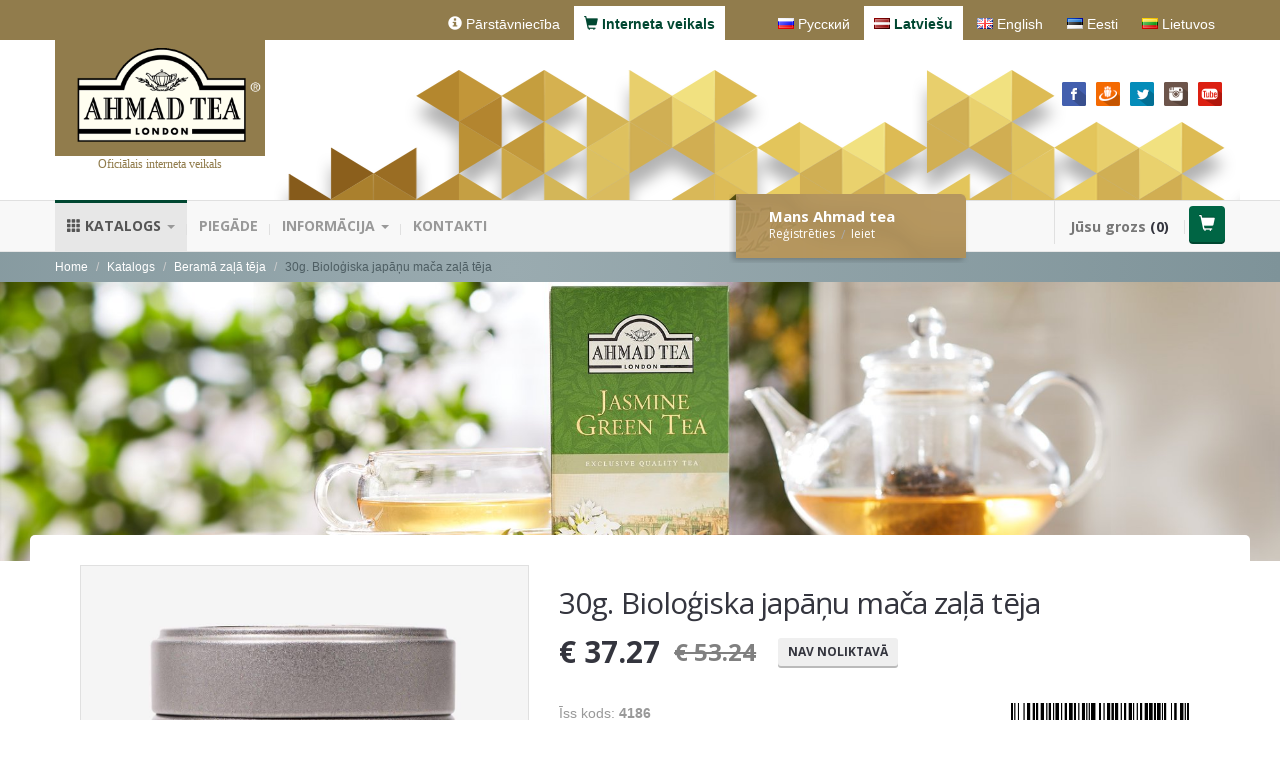

--- FILE ---
content_type: text/html; charset=UTF-8
request_url: https://ahmadtea-shop.eu/lv/catalog/green-loose-tea/matcha
body_size: 9156
content:
<!DOCTYPE html>
<!--[if lt IE 8]>      <html class="no-js lt-ie10 lt-ie9 lt-ie8"> <![endif]-->
<!--[if IE 8]>         <html class="no-js lt-ie10 lt-ie9"> <![endif]-->
<!--[if IE 9]>         <html class="no-js lt-ie10"> <![endif]-->
<!--[if gt IE 8]><!--> 
<html class="no-js"> <!--<![endif]-->
<head>
    <meta charset="utf-8">
	<title>Katalogs</title>
	<meta name="description" content="Pilnu AHMAD TEA preču klāstu Jūs varat atrast sadaļā &quot;Katalogs&quot;.  Jums būs pieejams pilnīgs preču apraksts, kā arī iespēja veikt pasūtījumu mūsu mājas lapā! ">
	<meta name="keywords" content="Katalogs, AHMAD TEA, light, wipe, wipes, sensitive, footspray, gel, Kā pasūtīt, pilnu preču klāsts, pasūtījuma, apraksts, preču apraksts, kā iegādāties, kā nopirkt">
    <meta name="viewport" content="width=device-width, initial-scale=1.0">
    
	<script type="text/javascript">
		var base = 'https://ahmadtea-shop.eu/';
		var langpath = 'lv/';
		var fpath = 'https://ahmadtea-shop.eu/lv/catalog';
	</script>
	
    <script type="text/javascript" src="https://ahmadtea-shop.eu/interface/jquery/jquery-2.1.3.min.js"></script>

	<!-- JS-Cookie-->
	<script type="text/javascript" src="https://ahmadtea-shop.eu/interface/js/js.cookie.js"></script>
    <!-- Twitter Bootstrap -->
    <link rel="stylesheet" href="https://ahmadtea-shop.eu/interface/bootstrap-3.3.2-dist/css/bootstrap.min.css" type="text/css" media="all">
    <!-- Slider Revolution -->
    <link rel="stylesheet" href="https://ahmadtea-shop.eu/interface/webmarket/js/rs-plugin/css/settings.css" type="text/css">
    <!-- jQuery UI -->
    <link rel="stylesheet" href="https://ahmadtea-shop.eu/interface/webmarket/js/jquery-ui-1.10.3/css/smoothness/jquery-ui-1.10.3.custom.min.css" type="text/css">
    <!-- PrettyPhoto -->
    <link rel="stylesheet" href="https://ahmadtea-shop.eu/interface/webmarket/js/prettyphoto/css/prettyPhoto.css" type="text/css">
    <!-- main styles -->
    <!--<link href="https://ahmadtea-shop.eu/interface/webmarket/stylesheets/main.css" rel="stylesheet">-->
	<link href="https://ahmadtea-shop.eu/interface/webmarket/stylesheets/ahmad-green.css" rel="stylesheet">

    <!-- Modernizr -->
    <script src="https://ahmadtea-shop.eu/interface/webmarket/js/modernizr.custom.56918.js"></script>
    
    <!--ahmad-->
	<link rel="stylesheet" href="https://ahmadtea-shop.eu/interface/css/style.css" type="text/css" media="all">

	<!--basket-->
	<script type="text/javascript" src="https://ahmadtea-shop.eu/modules/drydry_basket/drydry_ajaxbasket.js"></script>
	
	<!--colorbox-->
	<link rel="stylesheet" href="https://ahmadtea-shop.eu/interface/colorbox/colorbox.css" type="text/css">
	<script type="text/javascript" src="https://ahmadtea-shop.eu/interface/colorbox/jquery.colorbox-min.js"></script>
	<script type="text/javascript">
		jQuery(function(){
			jQuery('a.colorbox').colorbox({maxWidth:'95%', maxHeight:'95%'});
			jQuery('.group_setificate').colorbox({ 
					innerWidth:"420px"
			});
		});
	</script>
	
	<!--gritter-->
	<link rel="stylesheet" type="text/css" href="https://ahmadtea-shop.eu/interface/gritter/css/jquery.gritter.css">
	<script type="text/javascript" src="https://ahmadtea-shop.eu/interface/gritter/js/jquery.gritter.js"></script>

    <!--  = Google Fonts =  -->
    <script type="text/javascript">
        WebFontConfig = {
            google : {
                families : ['Open+Sans:400,700,400italic,700italic:latin,latin-ext,cyrillic', 'Pacifico::latin']
            }
        };
        (function() {
            var wf = document.createElement('script');
            wf.src = ('https:' == document.location.protocol ? 'https' : 'http') + '://ajax.googleapis.com/ajax/libs/webfont/1/webfont.js';
            wf.type = 'text/javascript';
            wf.async = 'true';
            var s = document.getElementsByTagName('script')[0];
            s.parentNode.insertBefore(wf, s);
        })();
    </script>
    
	<script>
		$(function(){
			$('.bstooltip').tooltip();
            $('[data-toggle="tooltip"]').tooltip();
		});
	</script>

	<!--  = FB =  -->
	<div id="fb-root"></div>
	<script>(function(d, s, id) {
		var js, fjs = d.getElementsByTagName(s)[0];
		if (d.getElementById(id)) return;
		js = d.createElement(s); js.id = id;
		js.src = "//connect.facebook.net/lv_LV/sdk.js#xfbml=1&version=v2.0";
		fjs.parentNode.insertBefore(js, fjs);
		}(document, 'script', 'facebook-jssdk'));
	</script>

</head>

<body data-spy="scroll" data-target="#spyMenu" data-offset="80"> <!--class="boxed"-->

	<!-- Meta Pixel Code -->
<script>
  !function(f,b,e,v,n,t,s)
          {if(f.fbq)return;n=f.fbq=function(){n.callMethod?
          n.callMethod.apply(n,arguments):n.queue.push(arguments)};
          if(!f._fbq)f._fbq=n;n.push=n;n.loaded=!0;n.version='2.0';
          n.queue=[];t=b.createElement(e);t.async=!0;
          t.src=v;s=b.getElementsByTagName(e)[0];
          s.parentNode.insertBefore(t,s)}(window, document,'script',
    'https://connect.facebook.net/en_US/fbevents.js');
  fbq('init', '2173338822846485');
  fbq('track', 'PageView');
</script>
<noscript><img height="1" width="1" style="display:none"
               src="https://www.facebook.com/tr?id=2173338822846485&ev=PageView&noscript=1"
    /></noscript>
<!-- End Meta Pixel Code -->

    <div class="master-wrapper">
    <!--  ==========  -->
    <!--  = Header =  -->
    <!--  ==========  -->
    <header id="header">
		<div class="header-wrap-shop">
			
			<div class="darker-row-shop">
				<div class="container">
					<div class="row">

						<!-- Sites selector -->
						<div class="col-xs-4 col-xs-offset-3 text-right">
	<div class="topmost-line2">
		<div class="lang-currency ">
			<a class="lang-line2 bstooltip" href="https://ahmadtea.lv/lv/" title="Website of the official Ahmad Tea representative in the Baltic States" data-placement="bottom">
				<span class="glyphicon glyphicon-info-sign" aria-hidden="true"></span>&nbsp;Pārstāvniecība			</a>
		</div>
		<div class="lang-currency active">
			<a class="lang-line2 bstooltip" href="https://ahmadtea-shop.eu/lv/" title="Oficiālais Online veikals Ahmad Tea Shop Baltijas valstīs" data-placement="bottom">
				<span class="glyphicon glyphicon-shopping-cart" aria-hidden="true"></span>&nbsp;Interneta veikals			</a>
		</div>
	</div>
</div>

						<!-- Languages selector -->
						<div class="col-xs-5 text-right">
	<div class="topmost-line2">
					<div class="lang-currency ">
				<a class="lang-line2 bstooltip" href="http://ahmadtea-shop.eu/ru/catalog/green-loose-tea/matcha" title="Русский" data-placement="bottom">
					<span class="js-change-text">
						<i class="famfamfam-flag-ru"></i>&nbsp;Русский					</span>
				</a>
			</div>
					<div class="lang-currency active">
				<a class="lang-line2 bstooltip" href="http://ahmadtea-shop.eu/lv/catalog/green-loose-tea/matcha" title="Latviešu" data-placement="bottom">
					<span class="js-change-text">
						<i class="famfamfam-flag-lv"></i>&nbsp;Latviešu					</span>
				</a>
			</div>
					<div class="lang-currency ">
				<a class="lang-line2 bstooltip" href="http://ahmadtea-shop.eu/en/catalog/green-loose-tea/matcha" title="English" data-placement="bottom">
					<span class="js-change-text">
						<i class="famfamfam-flag-en"></i>&nbsp;English					</span>
				</a>
			</div>
					<div class="lang-currency ">
				<a class="lang-line2 bstooltip" href="http://ahmadtea-shop.eu/ee/catalog/green-loose-tea/matcha" title="Eesti" data-placement="bottom">
					<span class="js-change-text">
						<i class="famfamfam-flag-ee"></i>&nbsp;Eesti					</span>
				</a>
			</div>
					<div class="lang-currency ">
				<a class="lang-line2 bstooltip" href="http://ahmadtea-shop.eu/lt/catalog/green-loose-tea/matcha" title="Lietuvos" data-placement="bottom">
					<span class="js-change-text">
						<i class="famfamfam-flag-lt"></i>&nbsp;Lietuvos					</span>
				</a>
			</div>
			</div>
</div>

					</div>
				</div>
			</div>

			<div class="container" style="margin-top: -1px;">
				<div class="row">

					<!--  ==========  -->
					<!--  = Logo =  -->
					<!--  ==========  -->
					<div class="col-xs-3">
						<a href="https://ahmadtea-shop.eu/lv/"">
							<img class="logo-header-shop" src="https://ahmadtea-shop.eu/interface/images/logos/logo-640.png" alt="Ahmad Tea Baltic" />
							<!--<div class="Baskerville tagline-custom">The World's Most Exclusive Tea</div>-->
							<div class="Baskerville tagline-custom">Oficiālais interneta veikals<!--<br>Online Profile sistēmas v1.3.23--></div>
						</a>
					</div>

					<!--  = Social Icons =  -->
					<div class="col-xs-3 col-xs-offset-6">
						<div class="top-right">
							<div style="overflow: hidden;">

								<div class="top_div_soc">
									<a target="_blank" href="https://facebook.com/AhmadTeaBaltic" class="fb bstooltip" title="Facebook">&nbsp;</a>
									<a target="_blank" href="https://draugiem.lv/AhmadTea/" class="dr bstooltip" title="Draugiem">&nbsp;</a>
									<a target="_blank" href="https://twitter.com/ahmadteaUK" class="tw bstooltip" title="Twitter">&nbsp;</a>
									<a target="_blank" href="https://instagram.com/AhmadTea" class="ins bstooltip" title="Instagram">&nbsp;</a>
									<a target="_blank" href="https://www.youtube.com/channel/UCLO8_lLcJ1v5kJwTcOvcKsg" class="yt bstooltip"		title="YouTube">&nbsp;</a>
									<!--<a target="_blank" href="https://ru.foursquare.com/v/dry-dry-baltic/52eeb2e411d26e76badf9dd2" class="fs bstooltip" title="Check In Here on Foursquare!">&nbsp;</a>-->
								</div>
								
							</div>
						</div>
					</div> <!-- /social icons -->


				</div>
			</div>
		</div>
    </header>

    <!--  ==========  -->
    <!--  = Main Menu / navbar =  -->
    <!--  ==========  -->
	<div class="navbar navbar-static-top navbar-default" id="stickyNavbar">
		<div class="container">
			<div class="row">

				<div class="col-xs-7">
					<!--  ==========  -->
					<!--  = Menu =  -->
					<!--  ==========  -->
					<ul class="nav navbar-nav" id="mainNavigation">
	<!--<li class=""><a href="https://ahmadtea-shop.eu/lv/">Sākums</a></li>-->
	<!--<li class="active"><a href="https://ahmadtea-shop.eu/lv/catalog/brand_ahmadtea">Katalogs</a></li>-->
	<li class="active dropdown dropdown-supermenu">
		<a href="https://ahmadtea-shop.eu/lv/catalog"><span class="glyphicon glyphicon-th" aria-hidden="true"></span>&nbsp;Katalogs <b class="caret"></b> </a>
		<ul class="dropdown-menu supermenu accepts-8">
			<li class="row" style="margin-right:2px;">
				<div class="col-xs-5">
					<ul class="nav nav-pills nav-stacked">
												<li><a href="https://ahmadtea-shop.eu/lv/catalog/limited-edition">Limited Edition</a></li>
												<li><a href="https://ahmadtea-shop.eu/lv/catalog/galerie-du-the">Galerie Du The</a></li>
												<li><a href="https://ahmadtea-shop.eu/lv/catalog/black-tea-in-teabags">Melnā klasiskā tēja</a></li>
												<li><a href="https://ahmadtea-shop.eu/lv/catalog/fruit-black-tea-range">Melnā tēja ar augļiem</a></li>
												<li><a href="https://ahmadtea-shop.eu/lv/catalog/green-tea-in-teabag">Zaļā tēja</a></li>
												<li><a href="https://ahmadtea-shop.eu/lv/catalog/decafeinated-tea">Melnā un zaļa bezkofeīnu tēja</a></li>
												<li><a href="https://ahmadtea-shop.eu/lv/catalog/herbal-tea">Zāļu un augļu bezkofeīnu tēja</a></li>
												<li><a href="https://ahmadtea-shop.eu/lv/catalog/natural-benefits-herbal-green-teas">Natural Benefits Herbal &amp; Green Teas</a></li>
												<li><a href="https://ahmadtea-shop.eu/lv/catalog/tea-gifts">Tējas izlases un dāvanu tēja</a></li>
												<li><a href="https://ahmadtea-shop.eu/lv/catalog/tea-caddies">Tēja bundziņas</a></li>
												<li><a href="https://ahmadtea-shop.eu/lv/catalog/black-loose-tea">Beramā melnā tēja</a></li>
												<li><a href="https://ahmadtea-shop.eu/lv/catalog/green-loose-tea">Beramā zaļā tēja</a></li>
												<li><a href="https://ahmadtea-shop.eu/lv/catalog/cold-tea">Aukstā tēja</a></li>
												<li><a href="https://ahmadtea-shop.eu/lv/catalog/accessories">Aksesuāri</a></li>
											</ul>
				</div>
				<div class="col-xs-7">
					<!--
					<div class="embed-container">
						<iframe width="100%" src="//www.youtube.com/embed/MAe0mkUE58U?rel=0&amp;showinfo=0" frameborder="0" allowfullscreen></iframe>
					</div>
					-->
					<h5>Ahmad Tea rūpnīca. Lielbritānija.</h5>
					<p style="text-align: justify;"><small>Ahmad Tea ir pēc kvalitātes izcilas tējas britu zīmols. Atšķirībā no globālajiem tējas zīmolu ražotājiem, Ahmad Tea Ltd. ir senākā ģimenes tējas kompānija, kurā, kopš dibināšanas brīža un līdz šim Ahmad tējas augsta kvalitāte ir bijusi svarīgāka par komerciālām ambīcijām. Visi Ahmad Tea Ltd. dibinātāju un darbinieku pūliņi ir koncentrēti uz lielisku tējas maisījumu radīšanu. Ahmad Tea Ltd. Ir pastāvīgs Britu tējas biroja, kā arī Britu tējas asociācijas loceklis.</small></p>
				</div>
			</li>
		</ul>
	</li>
	<li class=""><a href="https://ahmadtea-shop.eu/lv/delivery">Piegāde</a></li>
	<li class=" dropdown">
		<a class="dropdown-toggle" data-toggle="dropdown" href="#">Informācija <b class="caret"></b> </a>
		<ul class="dropdown-menu" role="menu">
			<li class="">
				<a href="https://ahmadtea-shop.eu/lv/agreement">
					<span class="glyphicon glyphicon-list-alt" aria-hidden="true"></span>&nbsp;&nbsp;Distances līgums				</a>
			</li>
			<li>
				<a href="https://www.track-trace.com/post" target="_blank">
					<span class="glyphicon glyphicon-search" aria-hidden="true"></span>&nbsp;&nbsp;Izsekot pasūtījuma atrašanās vietu				</a>
			</li>
			<li>
				<a href="https://ahmadtea-shop.eu/lv/promo" target="_blank">
					<span class="glyphicon glyphicon-gift" aria-hidden="true"></span>&nbsp;&nbsp;Reklāmas kodi (promo)				</a>
			</li>
		</ul>
	</li>
	<li class=""><a href="https://ahmadtea-shop.eu/lv/contacts">Kontakti</a></li>
</ul>				</div>

				<!--  ==========  -->
				<!--  = Login =  -->
				<!--  ==========  -->
				<div class="col-xs-2">
	<div class="section-mine">
		<div class="mine-article">
			<div class="mine-header">
									<p class="title">Mans Ahmad tea</p>
					<p class="anonymous_actions">
						<a href="https://ahmadtea-shop.eu/lv/profile/registration" style="color:#fff;">Reģistrēties</a>
						<span class="sep">/</span>
						<a href="https://ahmadtea-shop.eu/lv/profile" style="color:#fff;">Ieiet</a>
					</p>
				
				
			</div>
		</div>
	</div>
</div>



				<!-- /login -->

				<!--  ==========  -->
				<!--  = Cart =  -->
				<!--  ==========  -->
				<div class="col-xs-3">
					<div class="cart pull-right">
						<p class="items">Jūsu grozs <span class="dark-clr">(<span class="basket_count">0</span>)</span></p>
							<a href="http://ahmadtea-shop.eu/lv/basket" class="btn btn-danger" style="margin-top:-17px">
								<i class="glyphicon glyphicon-shopping-cart"></i>
							</a>
					</div>
				</div> <!-- /cart -->

			</div>
		</div>
	</div> <!-- /main menu -->
    
    <!--  ==========  -->
    <!--  = Breadcrumbs =  -->
    <!--  ==========  -->
    <div class="darker-stripe">
        <div class="container">
            <div class="row">
                <div class="col-xs-12">
											<ul class="breadcrumb">
															<li><a href="https://ahmadtea-shop.eu/lv/">Home</a></li>
															<li><a href="https://ahmadtea-shop.eu/lv/catalog">Katalogs</a></li>
															<li><a href="https://ahmadtea-shop.eu/lv/catalog/green-loose-tea">Beramā zaļā tēja</a></li>
														<li class="active">30g. Bioloģiska japāņu mača zaļā tēja</li>
						</ul>
					                </div>
            </div>
        </div>
    </div>

		<div class="push-up-only fullwidthbanner-container">
		<ul>
			<li>
									<img src="https://ahmadtea-shop.eu/data/pages/6/783/image/a19d.jpg" />
											</li>
		</ul>
	</div>

	
    <div class="container">
        <div class="push-up over-slider blocks-spacer">
            <div class="row">                
                <!--  ==========  -->
                <!--  = Main content =  -->
                <!--  ==========  -->
                <div class="col-xs-12" style="margin-bottom:30px;">
                    
                    <!--  ==========  -->
                    <!--  = Title =  -->
                    <!--  ==========  -->
                    <div class="underlined push-down-20"  style="display:none;" >
                        <h3>30g. Bioloģiska japāņu mača zaļā tēja</h3>
                    </div> <!-- /title -->
                    
                    <!--  ==========  -->
                    <!--  = Description=  -->
                    <!--  ==========  -->
					<div class="container blocks-spacer">
												</div>
						<!--  ==========  -->
<!--  = Product =  -->
<!--  ==========  -->
<div class="blocks-spacer">

	<!--  ==========  -->
	<!--  = Preview Images =  -->
	<!--  ==========  -->
	<div class="col-xs-5">
		<div class="product-preview">
			<div class="picture">
									<img src="https://ahmadtea-shop.eu/data/pages/6/993/image/96bf.jpg" alt="" id="mainPreviewImg">
							</div>
			
			<div class="thumbs clearfix">
									<div class="thumb active">
						<a href="#mainPreviewImg"><img src="https://ahmadtea-shop.eu/data/pages/6/993/image/96bf.jpg" alt="" /></a>
					</div>
													<div class="thumb">
						<a href="#mainPreviewImg"><img src="https://ahmadtea-shop.eu/data/pages/6/993/image/deac.jpg" alt="" /></a>
					</div>
													<div class="thumb">
						<a href="#mainPreviewImg"><img src="https://ahmadtea-shop.eu/data/pages/6/993/image/ab44.jpg" alt="" /></a>
					</div>
													<div class="thumb">
						<a href="#mainPreviewImg"><img src="https://ahmadtea-shop.eu/data/pages/6/993/image/96f8.jpg" alt="" /></a>
					</div>
							</div>
		</div>
	</div>

	<!--  ==========  -->
	<!--  = Title and short desc =  -->
	<!--  ==========  -->
	<div class="col-xs-7">

		<div class="product-title">
			<h1 class="name"><span class="light">30g. Bioloģiska japāņu mača zaļā tēja</span></h1>		

			<div class="meta">
				<span class="tag">€ 37.27</span>
					<span class="tag_oldprice"> € 53.24</span> &nbsp;

				<span class="stock">
															<button class="btn btn-sm" style="cursor: default;">Nav noliktavā</button>
									</span>
			</div>
		</div>

		<div class="product-description">
			<div class="row">
				<div class="col-xs-4">
					Īss kods: <b>4186</b><br />
					Pilns kods: 4009636364186<br />
					Iepakojums: 30g					<!--Kopējais svars: 800 gr.<br />-->
				</div>
				<div class="col-xs-8">
					<img width="200px;" class="pull-right" src="https://ahmadtea-shop.eu/interface/images/catalog/Pla7s.png" alt="30g. Bioloģiska japāņu mača zaļā tēja">
				</div>
			</div>

			<br>
			<!--  ==========  -->
			<!--  = Add to cart form =  -->
			<!--  ==========  -->
						
			<br>
			<!--  ==========  -->
			<!--  = Share buttons =  -->
			<!--  ==========  -->
			<div class="share-item push-down-20">
				<div class="row">
					<div class="col-xs-4">
						<small>Dalīties ar draugiem:</small>
					</div>
					<div class="col-xs-8">
						<div style="position:relative;float:right;">

							<div style="top:0px;right:245px;position:absolute;">
								<div class="fb-like" data-href="https://ahmadtea-shop.eu/lv/catalog/green-loose-tea/matcha" data-layout="button" data-action="like" data-show-faces="false" data-share="true"></div> <!--data-layout="button_count"-->
							</div>

							<div style="top:0px;right:140px;position:absolute;">
								<script type="text/javascript" src="//www.draugiem.lv/api/api.js"></script>
								<div id="draugiemLike"></div>
								<script type="text/javascript">
									var p = {
									link:"https://ahmadtea-shop.eu/lv/catalog/green-loose-tea/matcha?",
									name:"ahmadtea",
									popup:true
									/*layout:"icon"*/
									};
									new DApi.Like(p).append('draugiemLike');
								</script>
							</div>

							<div style="top:0px;right:70px;position:absolute;">
								<script src="https://platform.linkedin.com/in.js" type="text/javascript">
									lang: _								</script>
								<script type="IN/Share" data-url="https://ahmadtea-shop.eu/lv/catalog/green-loose-tea/matcha?"></script>
							</div>

							<div style="top:0px;right:0px;position:absolute;">
								<a href="https://twitter.com/share" class="twitter-share-button" data-url="https://ahmadtea-shop.eu/lv/catalog/green-loose-tea/matcha?" data-lang="" data-count="none" data-hashtags="AhmadTeaBaltic"></a>
								<script>!function(d,s,id){var js,fjs=d.getElementsByTagName(s)[0],p=/^http:/.test(d.location)?'http':'https';if(!d.getElementById(id)){js=d.createElement(s);js.id=id;js.src=p+'://platform.twitter.com/widgets.js';fjs.parentNode.insertBefore(js,fjs);}}(document, 'script', 'twitter-wjs');</script>
							</div>

						</div>
					</div>
				</div>
			</div>

		</div> <!-- / product-description -->
	</div> <!-- / col-xs-7 -->

			<!--  ==========  -->
		<!--  = Tabs with more info =  -->
		<!--  ==========  -->
		<div class="col-xs-12" style="margin-top:15px;">
			<div role="tabpanel">
				<!-- Nav tabs -->
				<ul class="nav nav-tabs" role="tablist">
											<li role="presentation" class="active"><a href="#description" aria-controls="description" role="tab" data-toggle="tab">Apraksts</a></li>
											<li role="presentation" class=""><a href="#ingredients" aria-controls="ingredients" role="tab" data-toggle="tab">Sastāvs</a></li>
											<li role="presentation" class=""><a href="#preparation" aria-controls="preparation" role="tab" data-toggle="tab">Pagatavošanas veids</a></li>
									</ul>
				<!-- Tab panes -->
				<div class="tab-content">
					 
						<div role="tabpanel" class="tab-pane fade in active" id="description"><p><em>Matcha </em>ir augsti vērtēta delikatese, kas tiek uzskatīta par japāņu zaļās tējas meistarības virsotni. Mūsu <em>matcha </em>ir lielisks piemērs &scaron;ai godātajai, saldajai un zālainajai zaļajai tējai.</p>
<p><em>Matcha </em>ir izgatavota no augstākās kvalitātes tējas lapām, kas samaltas smalkā pulverī. Nosaukums attiecas gan uz pulveri, gan dzērienu, ko no tā gatavo. <em>Matcha </em>pulveri ieputojot karstā ūdenī, tiek radīta tēja ar unikālu tekstūru un piesātinātu gar&scaron;u, bagāta ar kofeīnu un uzturvielām. No tā var pagatavot arī brīni&scaron;ķīgus <em>latte </em>dzērienus, smūtijus, kūkas un pat saldējumus. <em>Matcha </em>tēju patiesi īpa&scaron;u padara tas, ka iedzerta tiek visa tējas lapa, ne tikai tās uzlējums, ļaujot pilnībā izbaudīt tējas auga vērtīgās īpa&scaron;ības un gar&scaron;u.</p>
<p><em>Matcha </em>tējas pulvera pagatavo&scaron;anas process ir sarežģīts, un tam nepiecie&scaron;amas lielas prasmes. Vairākas nedēļas pirms ražas novāk&scaron;anas, rūpīgi koptie tējas krūmi tiek noēnoti no saules. Tas palielina hlorofila daudzumu lapās un pastiprina to saldo, dārzeņiem līdzīgo gar&scaron;u, un paaugstina nomierino&scaron;ā teanīna līmeni. Tūlīt pēc ražas novāk&scaron;anas lapas viegli tvaicē, lai apturētu oksidē&scaron;anos. Pēc žāvē&scaron;anas seko nākamais darbietilpīgais solis, lapas rūpīgi atbrīvojot no stublājiem un dzīslojuma. Tagad pazīstamas kā <em>tencha</em>, lapas beidzot tiek samaltas, tradicionāli granīta dzirnaviņās, smalkā, zīdainā pulverī ar spilgti smaragdzaļu krāsu.</p>
<p>Mūsu <em>matcha </em>ļauj pagatavot patiesi daudzpusīgu tēju. Vienkār&scaron;i saputojiet nelielu daudzumu pulvera ar karstu ūdeni (mēs iesakām ūdeni, kas nav karstāks par 80 &deg;C, lai saglabātu visu tējas saldumu un uzturvērtību). <em>Matcha </em>vislabāk ir gatavot nelielā bļodā ar bambusa <em>matcha </em>putojamo slotiņu (<em>chasen</em>), bet jūs varat izmantot arī parastu putojamo slotiņu vai piena putotāju. Ieberiet bļodiņā karoti <em>matcha </em>pulvera, pievienojiet apmēram 80&nbsp;ml ūdens (apmēram vienu espresso tasi) 80 &deg;C vai zemākā temperatūrā (ja jums nav termometra, se&scaron;as minūtes atdzesējiet uzvārīto ūdeni). Turpiniet putot<em> matcha </em>līdz viendabīgai un putojo&scaron;ai konsistencei, iegūstot piesātinātu tēju ar burvīgu tekstūru, ko&scaron;u krāsu un bagātīgu saldo lapu dārzeņu un svaigas zāles gar&scaron;u. Jūs baudīsiet ar kofeīnu bagātu tēju, kas stimulē, nomierina un ir pilna vērtīgu sastāvdaļu.</p>
<p>Bagātīgākai alternatīvai izmēģiniet <em>matcha latte</em>, smūtiju vai piena kokteili. Pagatavojiet viendabīgo <em>matcha </em>pastu ar nedaudz karsta ūdens, tad saputojiet ar tvaicētu karstu pienu, līdz iegūta krēmīga konsistence, vai samaisiet ar aukstu pienu (labi der kokosriekstu piens), lai pagatavotu vasarīgu zaļās tējas dzērienu.</p>
<p>&nbsp;</p></div>
					 
						<div role="tabpanel" class="tab-pane fade " id="ingredients"><p>Green tea</p></div>
					 
						<div role="tabpanel" class="tab-pane fade " id="preparation"><p>Put 2g of Matcha in a cup. Add 200ml of water heated to 80-90&deg;C and stir rapidly for 1-2 minutes, ideally with a whisk.</p></div>
									</div>
			</div>
		</div>
	
</div> <!-- / blocks-spacer -->
					</div>

                </div> <!-- /main content -->

            </div> <!-- /row -->
        </div>
    </div> <!-- /container -->
    
    
    <!--  ==========  -->
    <!--  = Brands Carousel =  -->
    <!--  ==========  -->
	<div class="darker-stripe with-shadows icons">
		<div class="container">

		<!--  ==========  -->
		<!--  = Logos =  -->
		<!--  ==========  -->

			<div class="row">

				<div class="col-xs-3 text-center">
					<p class="icons_pics glyphicon glyphicon-euro"></p>
					<p class="icons_title">PVN atmaksa <br />Eiropai</p>
					<p class="icons_text">Iespēja pasūtīt ar 0% PVN likmi, ja Jūs esat Eiropas savienības PVN maksātājs</p>
				</div>
				<div class="col-xs-3 text-center">
					<p class="icons_pics glyphicon glyphicon-globe"></p>
					<p class="icons_title">Piegāde pa pastu<br />visā pasaulē</p>
					<p class="icons_text">Piegāde pa pastu uz jūsu norādīto pastas nodaļu</p>
				</div>
				<div class="col-xs-3 text-center">
					<p class="icons_pics glyphicon glyphicon-flash"></p>
					<p class="icons_title">Ekspress piegāde<br />ar kurjeru</p>
					<p class="icons_text">Piegāde visām Baltijas valstīm<br />uz Jūsu adresi 48-72 stundu laikā</p>
				</div>
				<div class="col-xs-3 text-center">
					<p class="icons_pics glyphicon glyphicon-lock"></p>
					<p class="icons_title">Droši maksājumi<br />Online</p>
					<p class="icons_text">Droša FirstData SSL šifrēšana maksājuma datiem</p>
				</div>
			</div> <!-- row end -->

		</div> <!-- /brands carousel -->
	</div>

	<!--  ==========  -->
	<!--  = Brands Carousel =  -->
	<!--  ==========  -->
	<div class="container blocks-spacer-last" style="margin-top:20px;">

		<!--  ==========  -->
		<!--  = Title =  -->
		<!--  ==========  -->
		<div class="row">
			<div class="col-xs-12">
				<div class="main-titles lined">
					<h2 class="title">Mūsu <b>Sertifikāti un Apbalvojumi</b></h2>
					<div class="arrows">
						<a href="#" id="brandsLeft"><span class="glyphicon glyphicon-menu-left" aria-hidden="true"></span></a>
						<a href="#" id="brandsRight"><span class="glyphicon glyphicon-menu-right" aria-hidden="true"></span></a>
					</div>
				</div>
			</div>
		</div> <!-- /title -->

	<!--  ==========  -->
	<!--  = Logos =  -->
	<!--  ==========  -->
	<div class="row">
		<div class="col-xs-12">
			<div class="brands carouFredSel" data-nav="brands" data-autoplay="true">
				<img src="https://ahmadtea-shop.eu/interface/images/sertificates/greattaste-producer.png" alt="" width="150px" height="100px" />
				<img src="https://ahmadtea-shop.eu/interface/images/sertificates/greattaste2020.png" alt="" width="150px" height="100px" />
				<img src="https://ahmadtea-shop.eu/interface/images/sertificates/greattaste2019.png" alt="" width="150px" height="100px" />
				<img src="https://ahmadtea-shop.eu/interface/images/sertificates/greattaste2018.png" alt="" width="150px" height="100px" />
				<img src="https://ahmadtea-shop.eu/interface/images/sertificates/greattaste2017.png" alt="" width="150px" height="100px" />
				<img src="https://ahmadtea-shop.eu/interface/images/sertificates/greattaste2016.png" alt="" width="150px" height="100px" />
				<img src="https://ahmadtea-shop.eu/interface/images/sertificates/greattaste2015.png" alt="" width="150px" height="100px" />
				<img src="https://ahmadtea-shop.eu/interface/images/sertificates/logo_etpB.png" alt="" width="300px" height="100px" />
				<img src="https://ahmadtea-shop.eu/interface/images/sertificates/logo_utcB.png" alt="" width="300px" height="100px" />
				<img src="https://ahmadtea-shop.eu/interface/images/sertificates/logo2_isoqB.png" alt="" width="300px" height="100px" />
			</div>
		</div>
	</div> <!-- /logos -->
</div> <!-- /brands carousel -->


    <!--  ==========  -->
    <!--  = Footer =  -->
    <!--  ==========  -->
    <footer>

        <!--  ==========  -->
        <!--  = Upper footer =  -->
        <!--  ==========  -->
        <div class="foot-light"> <!-- foot-light -->
            <div class="container">
                <div class="row">

                    <!--  ==========  -->
                    <!--  = Menu 1 =  -->
                    <!--  ==========  -->
                    <div class="col-xs-2">
                        <div class="main-titles lined">
                            <h3 class="title"><span class="light">Informācija </span></h3>
                        </div>
                        Ja jums ir kādi jautājumi, jūs varat konsultēties pa tālr.:						<h5 style="margin:0;">+371 20 167 777</h5>
						vai pa e-pastu: 						<p><a href="mailto:info@ahmadtea-shop.eu">info@ahmadtea-shop.eu</a></p>
                    </div>

                    <!--  ==========  -->
                    <!--  = Menu 2 =  -->
                    <!--  ==========  -->
					<!--
                    <div class="col-xs-2">
                        <div class="main-titles lined">
                            <h3 class="title"><span class="light">Partneriem </span></h3>
                        </div>
                        Vairumtirdzniecības jautājumiem, kontaktēties ar mums pa tālr.:						<h5 style="margin:0;">+371 20 157 777</h5>
						vai pa e-pastu:						<p><a href="mailto:sales@ahmadtea-shop.eu">sales@ahmadtea-shop.eu</a></p>
                    </div>-->

                    <!--  ==========  -->
                    <!--  = Menu 3 =  -->
                    <!--  ==========  -->
                    <div class="col-lg-offset-4 col-xs-2">
                        <div class="main-titles lined">
                            <h3 class="title"><span class="light">Mēs pieņemam </span></h3>
                        </div>
                        <a href="https://www.firstdata.com/" target="_blank"><img src="https://ahmadtea-shop.eu/interface/images/First_data.png"></a>
                    </div>

                    <!--  ==========  -->
                    <!--  = Menu 4 =  -->
                    <!--  ==========  -->
                    <div class="col-xs-2">
                        <div class="main-titles lined">
                            <h3 class="title"><span class="light">Jūties droši! </span></h3>
                        </div>
                        <img src="https://ahmadtea-shop.eu/interface/images/godaddy_seal.gif">
						<br>
						<img src="https://ahmadtea-shop.eu/interface/images/auth-security.gif" width="73px;" style="margin-top:5px;">
                    </div>
                    
                    <!--  ==========  -->
                    <!--  = Menu 5 =  -->
                    <!--  ==========  -->
                    <div class="col-xs-2">
                        <div class="main-titles lined">
                            <h3 class="title"><span class="light">Sadarbība ar </span></h3>
                        </div>
						<!-- COUNTERS Begin-->
						<div style="margin-bottom:5px;">
						</div>
						<div style="margin-bottom:5px;">
						</div>

                    </div>
                </div>
            </div>
        </div> <!-- /upper footer -->

        <!--  ==========  -->
        <!--  = Bottom Footer =  -->
        <!--  ==========  -->
        <div class="foot-last">
            <a href="#" id="toTheTop">
                <span class="glyphicon glyphicon-chevron-up"></span>
            </a>
            <div class="container">
                <div class="row">
                    <div class="col-xs-6">
                        &copy; Copyright. DRY DRY Baltic SIA. Visas tiesības ir aizsargātas.<br />
						Uzturēšana un apkalpošana: Inova Group SIA                    </div>
                    <div class="col-xs-6">
                        <div class="pull-right">Visas cenas norādītas EUR ar PVN 21%</div>
                    </div>
                </div>
            </div>
        </div> <!-- /bottom footer -->
    </footer> <!-- /footer -->

</div> <!-- end of master-wrapper -->

	<iframe style="width:1px; height:1px; border:0; visibility:hidden; display:none;" src="https://ahmadtea-shop.eu/ahmadsession.php?id=lbhkqrlstka37cms6gpoco5me1"></iframe>
<iframe style="width:1px; height:1px; border:0; visibility:hidden; display:none;" src="https://ahmadtea.store/ahmadsession.php?id=lbhkqrlstka37cms6gpoco5me1"></iframe>

    <!--  ==========  -->
    <!--  = JavaScript =  -->
    <!--  ==========  -->

    <!--  = _ =  -->
    <script src="https://ahmadtea-shop.eu/interface/webmarket/js/underscore/underscore-min.js" type="text/javascript"></script>
	
	<!--  = Bootstrap =  -->
    <script src="https://ahmadtea-shop.eu/interface/bootstrap-3.3.2-dist/js/bootstrap.min.js" type="text/javascript"></script>

    <!--  = Slider Revolution =  -->
    <script src="https://ahmadtea-shop.eu/interface/webmarket/js/rs-plugin/js/jquery.themepunch.plugins.min.js" type="text/javascript"></script>
    <script src="https://ahmadtea-shop.eu/interface/webmarket/js/rs-plugin/js/jquery.themepunch.revolution.min.js" type="text/javascript"></script>

    <!--  = CarouFredSel =  -->
    <script src="https://ahmadtea-shop.eu/interface/webmarket/js/jquery.carouFredSel-6.2.1-packed.js" type="text/javascript"></script>

    <!--  = jQuery UI =  -->
    <script src="https://ahmadtea-shop.eu/interface/webmarket/js/jquery-ui-1.10.3/js/jquery-ui-1.10.3.custom.min.js" type="text/javascript"></script>
    <script src="https://ahmadtea-shop.eu/interface/webmarket/js/jquery-ui-1.10.3/touch-fix.min.js" type="text/javascript"></script>

    <!--  = Isotope =  -->
    <script src="https://ahmadtea-shop.eu/interface/webmarket/js/isotope/jquery.isotope.min.js" type="text/javascript"></script>

    <!--  = Tour =  -->
    <script src="https://ahmadtea-shop.eu/interface/webmarket/js/bootstrap-tour/build/js/bootstrap-tour.min.js" type="text/javascript"></script>

    <!--  = PrettyPhoto =  -->
    <script src="https://ahmadtea-shop.eu/interface/webmarket/js/prettyphoto/js/jquery.prettyPhoto.js" type="text/javascript"></script>

    <!--  = Google Maps API =  -->
    <script type="text/javascript" src="//maps.google.com/maps/api/js?sensor=false"></script>
    <script type="text/javascript" src="https://ahmadtea-shop.eu/interface/webmarket/js/goMap/js/jquery.gomap-1.3.2.min.js"></script>

    <!--  = Custom JS =  -->
    <script src="https://ahmadtea-shop.eu/interface/webmarket/js/custom.js" type="text/javascript"></script>

  
</body></html>
